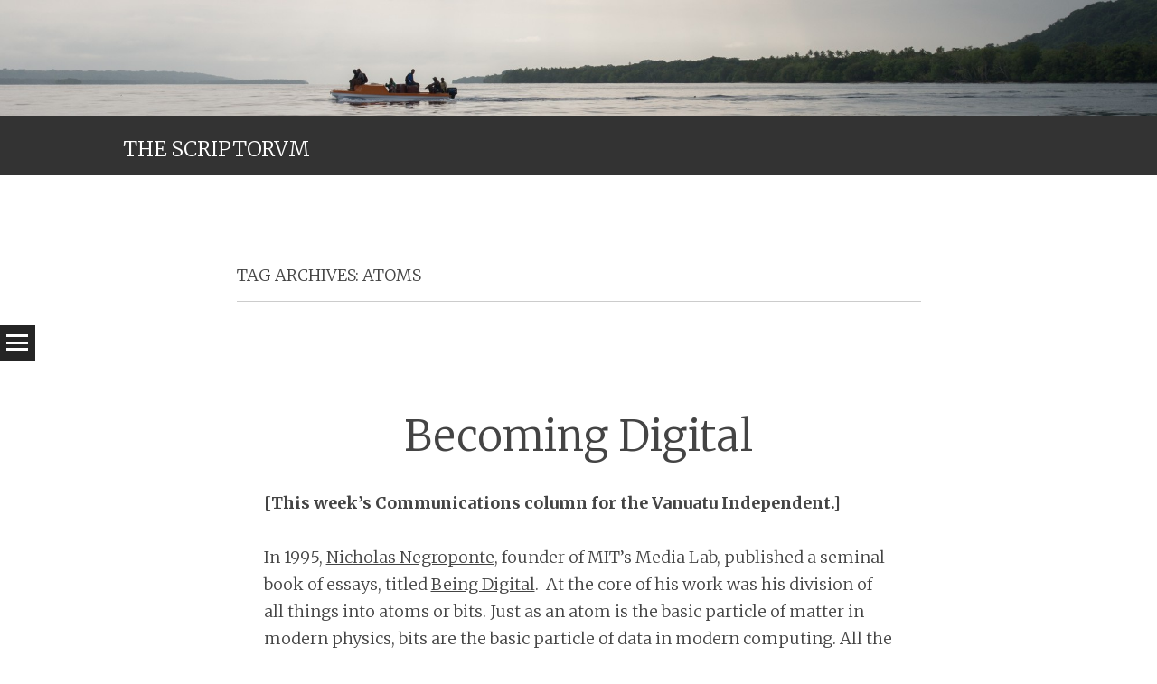

--- FILE ---
content_type: text/html; charset=UTF-8
request_url: https://scriptorum.imagicity.com/tag/atoms/
body_size: 8498
content:
<!DOCTYPE html>
<html lang="en-US">
<head>
<meta charset="UTF-8" />
<meta name="viewport" content="width=device-width" />
<title>atoms | THE SCRIPTORVM</title>
<link rel="profile" href="http://gmpg.org/xfn/11" />
<link rel="pingback" href="https://scriptorum.imagicity.com/xmlrpc.php" />

<meta name='robots' content='max-image-preview:large' />
	<style>img:is([sizes="auto" i], [sizes^="auto," i]) { contain-intrinsic-size: 3000px 1500px }</style>
	<link rel='dns-prefetch' href='//fonts.googleapis.com' />
<link rel="alternate" type="application/rss+xml" title="THE SCRIPTORVM &raquo; Feed" href="https://scriptorum.imagicity.com/feed/" />
<link rel="alternate" type="application/rss+xml" title="THE SCRIPTORVM &raquo; Comments Feed" href="https://scriptorum.imagicity.com/comments/feed/" />
<link rel="alternate" type="application/rss+xml" title="THE SCRIPTORVM &raquo; atoms Tag Feed" href="https://scriptorum.imagicity.com/tag/atoms/feed/" />
<script type="text/javascript">
/* <![CDATA[ */
window._wpemojiSettings = {"baseUrl":"https:\/\/s.w.org\/images\/core\/emoji\/16.0.1\/72x72\/","ext":".png","svgUrl":"https:\/\/s.w.org\/images\/core\/emoji\/16.0.1\/svg\/","svgExt":".svg","source":{"concatemoji":"https:\/\/scriptorum.imagicity.com\/wp-includes\/js\/wp-emoji-release.min.js?ver=6.8.3"}};
/*! This file is auto-generated */
!function(s,n){var o,i,e;function c(e){try{var t={supportTests:e,timestamp:(new Date).valueOf()};sessionStorage.setItem(o,JSON.stringify(t))}catch(e){}}function p(e,t,n){e.clearRect(0,0,e.canvas.width,e.canvas.height),e.fillText(t,0,0);var t=new Uint32Array(e.getImageData(0,0,e.canvas.width,e.canvas.height).data),a=(e.clearRect(0,0,e.canvas.width,e.canvas.height),e.fillText(n,0,0),new Uint32Array(e.getImageData(0,0,e.canvas.width,e.canvas.height).data));return t.every(function(e,t){return e===a[t]})}function u(e,t){e.clearRect(0,0,e.canvas.width,e.canvas.height),e.fillText(t,0,0);for(var n=e.getImageData(16,16,1,1),a=0;a<n.data.length;a++)if(0!==n.data[a])return!1;return!0}function f(e,t,n,a){switch(t){case"flag":return n(e,"\ud83c\udff3\ufe0f\u200d\u26a7\ufe0f","\ud83c\udff3\ufe0f\u200b\u26a7\ufe0f")?!1:!n(e,"\ud83c\udde8\ud83c\uddf6","\ud83c\udde8\u200b\ud83c\uddf6")&&!n(e,"\ud83c\udff4\udb40\udc67\udb40\udc62\udb40\udc65\udb40\udc6e\udb40\udc67\udb40\udc7f","\ud83c\udff4\u200b\udb40\udc67\u200b\udb40\udc62\u200b\udb40\udc65\u200b\udb40\udc6e\u200b\udb40\udc67\u200b\udb40\udc7f");case"emoji":return!a(e,"\ud83e\udedf")}return!1}function g(e,t,n,a){var r="undefined"!=typeof WorkerGlobalScope&&self instanceof WorkerGlobalScope?new OffscreenCanvas(300,150):s.createElement("canvas"),o=r.getContext("2d",{willReadFrequently:!0}),i=(o.textBaseline="top",o.font="600 32px Arial",{});return e.forEach(function(e){i[e]=t(o,e,n,a)}),i}function t(e){var t=s.createElement("script");t.src=e,t.defer=!0,s.head.appendChild(t)}"undefined"!=typeof Promise&&(o="wpEmojiSettingsSupports",i=["flag","emoji"],n.supports={everything:!0,everythingExceptFlag:!0},e=new Promise(function(e){s.addEventListener("DOMContentLoaded",e,{once:!0})}),new Promise(function(t){var n=function(){try{var e=JSON.parse(sessionStorage.getItem(o));if("object"==typeof e&&"number"==typeof e.timestamp&&(new Date).valueOf()<e.timestamp+604800&&"object"==typeof e.supportTests)return e.supportTests}catch(e){}return null}();if(!n){if("undefined"!=typeof Worker&&"undefined"!=typeof OffscreenCanvas&&"undefined"!=typeof URL&&URL.createObjectURL&&"undefined"!=typeof Blob)try{var e="postMessage("+g.toString()+"("+[JSON.stringify(i),f.toString(),p.toString(),u.toString()].join(",")+"));",a=new Blob([e],{type:"text/javascript"}),r=new Worker(URL.createObjectURL(a),{name:"wpTestEmojiSupports"});return void(r.onmessage=function(e){c(n=e.data),r.terminate(),t(n)})}catch(e){}c(n=g(i,f,p,u))}t(n)}).then(function(e){for(var t in e)n.supports[t]=e[t],n.supports.everything=n.supports.everything&&n.supports[t],"flag"!==t&&(n.supports.everythingExceptFlag=n.supports.everythingExceptFlag&&n.supports[t]);n.supports.everythingExceptFlag=n.supports.everythingExceptFlag&&!n.supports.flag,n.DOMReady=!1,n.readyCallback=function(){n.DOMReady=!0}}).then(function(){return e}).then(function(){var e;n.supports.everything||(n.readyCallback(),(e=n.source||{}).concatemoji?t(e.concatemoji):e.wpemoji&&e.twemoji&&(t(e.twemoji),t(e.wpemoji)))}))}((window,document),window._wpemojiSettings);
/* ]]> */
</script>
<style id='wp-emoji-styles-inline-css' type='text/css'>

	img.wp-smiley, img.emoji {
		display: inline !important;
		border: none !important;
		box-shadow: none !important;
		height: 1em !important;
		width: 1em !important;
		margin: 0 0.07em !important;
		vertical-align: -0.1em !important;
		background: none !important;
		padding: 0 !important;
	}
</style>
<link rel='stylesheet' id='wp-block-library-css' href='https://scriptorum.imagicity.com/wp-includes/css/dist/block-library/style.min.css?ver=6.8.3' type='text/css' media='all' />
<style id='classic-theme-styles-inline-css' type='text/css'>
/*! This file is auto-generated */
.wp-block-button__link{color:#fff;background-color:#32373c;border-radius:9999px;box-shadow:none;text-decoration:none;padding:calc(.667em + 2px) calc(1.333em + 2px);font-size:1.125em}.wp-block-file__button{background:#32373c;color:#fff;text-decoration:none}
</style>
<style id='global-styles-inline-css' type='text/css'>
:root{--wp--preset--aspect-ratio--square: 1;--wp--preset--aspect-ratio--4-3: 4/3;--wp--preset--aspect-ratio--3-4: 3/4;--wp--preset--aspect-ratio--3-2: 3/2;--wp--preset--aspect-ratio--2-3: 2/3;--wp--preset--aspect-ratio--16-9: 16/9;--wp--preset--aspect-ratio--9-16: 9/16;--wp--preset--color--black: #000000;--wp--preset--color--cyan-bluish-gray: #abb8c3;--wp--preset--color--white: #ffffff;--wp--preset--color--pale-pink: #f78da7;--wp--preset--color--vivid-red: #cf2e2e;--wp--preset--color--luminous-vivid-orange: #ff6900;--wp--preset--color--luminous-vivid-amber: #fcb900;--wp--preset--color--light-green-cyan: #7bdcb5;--wp--preset--color--vivid-green-cyan: #00d084;--wp--preset--color--pale-cyan-blue: #8ed1fc;--wp--preset--color--vivid-cyan-blue: #0693e3;--wp--preset--color--vivid-purple: #9b51e0;--wp--preset--gradient--vivid-cyan-blue-to-vivid-purple: linear-gradient(135deg,rgba(6,147,227,1) 0%,rgb(155,81,224) 100%);--wp--preset--gradient--light-green-cyan-to-vivid-green-cyan: linear-gradient(135deg,rgb(122,220,180) 0%,rgb(0,208,130) 100%);--wp--preset--gradient--luminous-vivid-amber-to-luminous-vivid-orange: linear-gradient(135deg,rgba(252,185,0,1) 0%,rgba(255,105,0,1) 100%);--wp--preset--gradient--luminous-vivid-orange-to-vivid-red: linear-gradient(135deg,rgba(255,105,0,1) 0%,rgb(207,46,46) 100%);--wp--preset--gradient--very-light-gray-to-cyan-bluish-gray: linear-gradient(135deg,rgb(238,238,238) 0%,rgb(169,184,195) 100%);--wp--preset--gradient--cool-to-warm-spectrum: linear-gradient(135deg,rgb(74,234,220) 0%,rgb(151,120,209) 20%,rgb(207,42,186) 40%,rgb(238,44,130) 60%,rgb(251,105,98) 80%,rgb(254,248,76) 100%);--wp--preset--gradient--blush-light-purple: linear-gradient(135deg,rgb(255,206,236) 0%,rgb(152,150,240) 100%);--wp--preset--gradient--blush-bordeaux: linear-gradient(135deg,rgb(254,205,165) 0%,rgb(254,45,45) 50%,rgb(107,0,62) 100%);--wp--preset--gradient--luminous-dusk: linear-gradient(135deg,rgb(255,203,112) 0%,rgb(199,81,192) 50%,rgb(65,88,208) 100%);--wp--preset--gradient--pale-ocean: linear-gradient(135deg,rgb(255,245,203) 0%,rgb(182,227,212) 50%,rgb(51,167,181) 100%);--wp--preset--gradient--electric-grass: linear-gradient(135deg,rgb(202,248,128) 0%,rgb(113,206,126) 100%);--wp--preset--gradient--midnight: linear-gradient(135deg,rgb(2,3,129) 0%,rgb(40,116,252) 100%);--wp--preset--font-size--small: 13px;--wp--preset--font-size--medium: 20px;--wp--preset--font-size--large: 36px;--wp--preset--font-size--x-large: 42px;--wp--preset--spacing--20: 0.44rem;--wp--preset--spacing--30: 0.67rem;--wp--preset--spacing--40: 1rem;--wp--preset--spacing--50: 1.5rem;--wp--preset--spacing--60: 2.25rem;--wp--preset--spacing--70: 3.38rem;--wp--preset--spacing--80: 5.06rem;--wp--preset--shadow--natural: 6px 6px 9px rgba(0, 0, 0, 0.2);--wp--preset--shadow--deep: 12px 12px 50px rgba(0, 0, 0, 0.4);--wp--preset--shadow--sharp: 6px 6px 0px rgba(0, 0, 0, 0.2);--wp--preset--shadow--outlined: 6px 6px 0px -3px rgba(255, 255, 255, 1), 6px 6px rgba(0, 0, 0, 1);--wp--preset--shadow--crisp: 6px 6px 0px rgba(0, 0, 0, 1);}:where(.is-layout-flex){gap: 0.5em;}:where(.is-layout-grid){gap: 0.5em;}body .is-layout-flex{display: flex;}.is-layout-flex{flex-wrap: wrap;align-items: center;}.is-layout-flex > :is(*, div){margin: 0;}body .is-layout-grid{display: grid;}.is-layout-grid > :is(*, div){margin: 0;}:where(.wp-block-columns.is-layout-flex){gap: 2em;}:where(.wp-block-columns.is-layout-grid){gap: 2em;}:where(.wp-block-post-template.is-layout-flex){gap: 1.25em;}:where(.wp-block-post-template.is-layout-grid){gap: 1.25em;}.has-black-color{color: var(--wp--preset--color--black) !important;}.has-cyan-bluish-gray-color{color: var(--wp--preset--color--cyan-bluish-gray) !important;}.has-white-color{color: var(--wp--preset--color--white) !important;}.has-pale-pink-color{color: var(--wp--preset--color--pale-pink) !important;}.has-vivid-red-color{color: var(--wp--preset--color--vivid-red) !important;}.has-luminous-vivid-orange-color{color: var(--wp--preset--color--luminous-vivid-orange) !important;}.has-luminous-vivid-amber-color{color: var(--wp--preset--color--luminous-vivid-amber) !important;}.has-light-green-cyan-color{color: var(--wp--preset--color--light-green-cyan) !important;}.has-vivid-green-cyan-color{color: var(--wp--preset--color--vivid-green-cyan) !important;}.has-pale-cyan-blue-color{color: var(--wp--preset--color--pale-cyan-blue) !important;}.has-vivid-cyan-blue-color{color: var(--wp--preset--color--vivid-cyan-blue) !important;}.has-vivid-purple-color{color: var(--wp--preset--color--vivid-purple) !important;}.has-black-background-color{background-color: var(--wp--preset--color--black) !important;}.has-cyan-bluish-gray-background-color{background-color: var(--wp--preset--color--cyan-bluish-gray) !important;}.has-white-background-color{background-color: var(--wp--preset--color--white) !important;}.has-pale-pink-background-color{background-color: var(--wp--preset--color--pale-pink) !important;}.has-vivid-red-background-color{background-color: var(--wp--preset--color--vivid-red) !important;}.has-luminous-vivid-orange-background-color{background-color: var(--wp--preset--color--luminous-vivid-orange) !important;}.has-luminous-vivid-amber-background-color{background-color: var(--wp--preset--color--luminous-vivid-amber) !important;}.has-light-green-cyan-background-color{background-color: var(--wp--preset--color--light-green-cyan) !important;}.has-vivid-green-cyan-background-color{background-color: var(--wp--preset--color--vivid-green-cyan) !important;}.has-pale-cyan-blue-background-color{background-color: var(--wp--preset--color--pale-cyan-blue) !important;}.has-vivid-cyan-blue-background-color{background-color: var(--wp--preset--color--vivid-cyan-blue) !important;}.has-vivid-purple-background-color{background-color: var(--wp--preset--color--vivid-purple) !important;}.has-black-border-color{border-color: var(--wp--preset--color--black) !important;}.has-cyan-bluish-gray-border-color{border-color: var(--wp--preset--color--cyan-bluish-gray) !important;}.has-white-border-color{border-color: var(--wp--preset--color--white) !important;}.has-pale-pink-border-color{border-color: var(--wp--preset--color--pale-pink) !important;}.has-vivid-red-border-color{border-color: var(--wp--preset--color--vivid-red) !important;}.has-luminous-vivid-orange-border-color{border-color: var(--wp--preset--color--luminous-vivid-orange) !important;}.has-luminous-vivid-amber-border-color{border-color: var(--wp--preset--color--luminous-vivid-amber) !important;}.has-light-green-cyan-border-color{border-color: var(--wp--preset--color--light-green-cyan) !important;}.has-vivid-green-cyan-border-color{border-color: var(--wp--preset--color--vivid-green-cyan) !important;}.has-pale-cyan-blue-border-color{border-color: var(--wp--preset--color--pale-cyan-blue) !important;}.has-vivid-cyan-blue-border-color{border-color: var(--wp--preset--color--vivid-cyan-blue) !important;}.has-vivid-purple-border-color{border-color: var(--wp--preset--color--vivid-purple) !important;}.has-vivid-cyan-blue-to-vivid-purple-gradient-background{background: var(--wp--preset--gradient--vivid-cyan-blue-to-vivid-purple) !important;}.has-light-green-cyan-to-vivid-green-cyan-gradient-background{background: var(--wp--preset--gradient--light-green-cyan-to-vivid-green-cyan) !important;}.has-luminous-vivid-amber-to-luminous-vivid-orange-gradient-background{background: var(--wp--preset--gradient--luminous-vivid-amber-to-luminous-vivid-orange) !important;}.has-luminous-vivid-orange-to-vivid-red-gradient-background{background: var(--wp--preset--gradient--luminous-vivid-orange-to-vivid-red) !important;}.has-very-light-gray-to-cyan-bluish-gray-gradient-background{background: var(--wp--preset--gradient--very-light-gray-to-cyan-bluish-gray) !important;}.has-cool-to-warm-spectrum-gradient-background{background: var(--wp--preset--gradient--cool-to-warm-spectrum) !important;}.has-blush-light-purple-gradient-background{background: var(--wp--preset--gradient--blush-light-purple) !important;}.has-blush-bordeaux-gradient-background{background: var(--wp--preset--gradient--blush-bordeaux) !important;}.has-luminous-dusk-gradient-background{background: var(--wp--preset--gradient--luminous-dusk) !important;}.has-pale-ocean-gradient-background{background: var(--wp--preset--gradient--pale-ocean) !important;}.has-electric-grass-gradient-background{background: var(--wp--preset--gradient--electric-grass) !important;}.has-midnight-gradient-background{background: var(--wp--preset--gradient--midnight) !important;}.has-small-font-size{font-size: var(--wp--preset--font-size--small) !important;}.has-medium-font-size{font-size: var(--wp--preset--font-size--medium) !important;}.has-large-font-size{font-size: var(--wp--preset--font-size--large) !important;}.has-x-large-font-size{font-size: var(--wp--preset--font-size--x-large) !important;}
:where(.wp-block-post-template.is-layout-flex){gap: 1.25em;}:where(.wp-block-post-template.is-layout-grid){gap: 1.25em;}
:where(.wp-block-columns.is-layout-flex){gap: 2em;}:where(.wp-block-columns.is-layout-grid){gap: 2em;}
:root :where(.wp-block-pullquote){font-size: 1.5em;line-height: 1.6;}
</style>
<link rel='stylesheet' id='wc-gallery-style-css' href='https://scriptorum.imagicity.com/wp-content/plugins/wc-gallery/includes/css/style.css?ver=1.67' type='text/css' media='all' />
<link rel='stylesheet' id='wc-gallery-popup-style-css' href='https://scriptorum.imagicity.com/wp-content/plugins/wc-gallery/includes/css/magnific-popup.css?ver=1.1.0' type='text/css' media='all' />
<link rel='stylesheet' id='wc-gallery-flexslider-style-css' href='https://scriptorum.imagicity.com/wp-content/plugins/wc-gallery/includes/vendors/flexslider/flexslider.css?ver=2.6.1' type='text/css' media='all' />
<link rel='stylesheet' id='wc-gallery-owlcarousel-style-css' href='https://scriptorum.imagicity.com/wp-content/plugins/wc-gallery/includes/vendors/owlcarousel/assets/owl.carousel.css?ver=2.1.4' type='text/css' media='all' />
<link rel='stylesheet' id='wc-gallery-owlcarousel-theme-style-css' href='https://scriptorum.imagicity.com/wp-content/plugins/wc-gallery/includes/vendors/owlcarousel/assets/owl.theme.default.css?ver=2.1.4' type='text/css' media='all' />
<link rel='stylesheet' id='syntax-style-css' href='https://scriptorum.imagicity.com/wp-content/themes/syntax/style.css?ver=6.8.3' type='text/css' media='all' />
<link rel='stylesheet' id='syntax-merriweather-css' href='https://fonts.googleapis.com/css?family=Merriweather%3A400%2C300italic%2C300%2C400italic%2C700%2C700italic&#038;subset=latin%2Clatin-ext&#038;ver=6.8.3' type='text/css' media='all' />
<link rel='stylesheet' id='slb_core-css' href='https://scriptorum.imagicity.com/wp-content/plugins/simple-lightbox/client/css/app.css?ver=2.9.4' type='text/css' media='all' />
<script type="text/javascript" src="https://scriptorum.imagicity.com/wp-includes/js/jquery/jquery.min.js?ver=3.7.1" id="jquery-core-js"></script>
<script type="text/javascript" src="https://scriptorum.imagicity.com/wp-includes/js/jquery/jquery-migrate.min.js?ver=3.4.1" id="jquery-migrate-js"></script>
<link rel="https://api.w.org/" href="https://scriptorum.imagicity.com/wp-json/" /><link rel="alternate" title="JSON" type="application/json" href="https://scriptorum.imagicity.com/wp-json/wp/v2/tags/39" /><link rel="EditURI" type="application/rsd+xml" title="RSD" href="https://scriptorum.imagicity.com/xmlrpc.php?rsd" />
<meta name="generator" content="WordPress 6.8.3" />

<!-- BEGIN: Open Graph Protocol Tools: http://opengraphprotocol.org/ for more info -->
<meta property="http://ogp.me/ns#description" content="THE SCRIPTORVM posts tagged with atoms" />
<meta property="http://ogp.me/ns#locale" content="en_US" />
<meta property="http://ogp.me/ns#site_name" content="THE SCRIPTORVM" />
<meta property="http://ogp.me/ns#title" content="THE SCRIPTORVM: tag: atoms" />
<meta property="http://ogp.me/ns#type" content="blog" />
<meta name="twitter:card" content="summary" />
<meta name="twitter:creator" content="@" />
<meta name="twitter:site" content="@" />
<!-- End: Open Graph Protocol Tools-->
		<style type="text/css" id="wp-custom-css">
			.amazon-ai-flags-container {text-align: center}		</style>
		</head>

<body class="archive tag tag-atoms tag-39 wp-theme-syntax group-blog">
<div id="page" class="hfeed site">
		<header id="masthead" class="site-header" role="banner">
				<a href="https://scriptorum.imagicity.com/" rel="home">
			<img src="https://scriptorum.imagicity.com/files/2015/03/cropped-vila-site-visits-set-two-5_2000.jpg" width="2000" height="200" alt="">
		</a>
				<div class="site-header-wrapper clear">
			<div class="site-branding">
				<h1 class="site-title"><a href="https://scriptorum.imagicity.com/" title="THE SCRIPTORVM" rel="home">THE SCRIPTORVM</a></h1>
				<h2 class="site-description">Collected essays, columns, etc. by Dan McGarry</h2>
			</div>
					</div>
	</header><!-- #masthead -->
	<div id="main" class="site-main">
		<h1 id="toggle-nav" class="menu-toggle"><span class="screen-reader-text">Menu</span></h1>
		<nav id="site-navigation" class="navigation-main" role="navigation">
			<div class="screen-reader-text skip-link"><a href="#content" title="Skip to content">Skip to content</a></div>
			<div class="menu-main-menu-container"><ul id="menu-main-menu" class="menu"><li id="menu-item-945" class="menu-item menu-item-type-post_type menu-item-object-page menu-item-945"><a href="https://scriptorum.imagicity.com/about-2/">About This Site</a></li>
<li id="menu-item-946" class="menu-item menu-item-type-taxonomy menu-item-object-category menu-item-946"><a href="https://scriptorum.imagicity.com/category/journamalism/">Journamalism</a></li>
<li id="menu-item-947" class="menu-item menu-item-type-taxonomy menu-item-object-category menu-item-947"><a href="https://scriptorum.imagicity.com/category/soft-core/">Soft-core</a></li>
<li id="menu-item-948" class="menu-item menu-item-type-taxonomy menu-item-object-category menu-item-948"><a href="https://scriptorum.imagicity.com/category/geek/">Geek</a></li>
<li id="menu-item-949" class="menu-item menu-item-type-taxonomy menu-item-object-category menu-item-949"><a href="https://scriptorum.imagicity.com/category/wonk/">Wonk</a></li>
<li id="menu-item-950" class="menu-item menu-item-type-taxonomy menu-item-object-category menu-item-950"><a href="https://scriptorum.imagicity.com/category/social-commentary/">Social commentary</a></li>
<li id="menu-item-951" class="menu-item menu-item-type-taxonomy menu-item-object-category menu-item-951"><a href="https://scriptorum.imagicity.com/category/hard-core/">Hard-core</a></li>
<li id="menu-item-952" class="menu-item menu-item-type-taxonomy menu-item-object-category menu-item-952"><a href="https://scriptorum.imagicity.com/category/literary/">Literary</a></li>
<li id="menu-item-953" class="menu-item menu-item-type-taxonomy menu-item-object-category menu-item-953"><a href="https://scriptorum.imagicity.com/category/humour/">Humour</a></li>
</ul></div>		</nav><!-- #site-navigation -->

	<section id="primary" class="content-area">
		<div id="content" class="site-content" role="main">

		
			<header class="page-header">
				<h1 class="page-title">
					Tag Archives: <span>atoms</span>				</h1>
							</header><!-- .page-header -->

						
				<article id="post-103" class="no-thumbnail post-103 post type-post status-publish format-standard hentry category-geek category-journamalism category-social-commentary category-soft-core tag-atoms tag-bits tag-communications tag-digital tag-digital-democracy tag-nicholas-negroponte tag-politics tag-sms tag-web">
	<header class="entry-header">
				<h1 class="entry-title"><a href="https://scriptorum.imagicity.com/2008/09/05/becoming-digital/" rel="bookmark">Becoming Digital</a></h1>	</header><!-- .entry-header -->

		<div class="entry-content">
		<p><strong>[This week&#8217;s Communications column for the Vanuatu Independent.]</strong></p>
<p>In 1995, <a href="http://en.wikipedia.org/wiki/Nicholas_Negroponte">Nicholas Negroponte</a>, founder of MIT’s Media Lab, published a seminal book of essays, titled <a href="http://archives.obs-us.com/obs/english/books/nn/bdcont.htm">Being Digital</a>.  At the core of his work was his division of all things into atoms or bits. Just as an atom is the basic particle of matter in modern physics, bits are the basic particle of data in modern computing. All the material things in the world are composed of atoms. Increasingly, all of our ideas, learning, communications and stories are expressed in digital format.</p>
<p>As all technological fortune-tellers do, Negroponte gets some things very right and others very wrong. I’m not writing a book review, though, so I’m not going to enumerate each little quirk and quibble. He did get one big lesson right, and we need to learn it.</p>
<p>Developing nations everywhere share a common set of problems. The most obvious and common of them is a simple lack of capacity to begin taking advantage of the things that people in developed nations take for granted: instantaneous communications and the ability to access, gather and store vast amounts of information about every single aspect of humanity, no matter how trivial.</p>
<p>Whether we want to peek at Brad and Angelina’s twins or carbon date <a href="http://en.wikipedia.org/wiki/Eve_of_Naharon">Eva de Naharon</a>, we can do so via digital technology. Negroponte puts it quite simply: Everything that <em>can</em> be stored as bits <em>will</em> be stored as bits. Lack of resources, planning and understanding mean that in many parts of the developing world, most local knowledge can’t or won’t survive the transition.</p>
<p> <a href="https://scriptorum.imagicity.com/2008/09/05/becoming-digital/#more-103" class="more-link">Continue reading <span class="meta-nav">&rarr;</span></a></p>
			</div><!-- .entry-content -->
	
	<footer class="entry-meta">
					<span class="post-date"><a href="https://scriptorum.imagicity.com/2008/09/05/becoming-digital/" title="2:41 pm" rel="bookmark"><time class="entry-date" datetime="2008-09-05T14:41:51+11:00">September 5, 2008</time></a></span><span class="byline"><span class="author vcard"><a class="url fn n" href="https://scriptorum.imagicity.com/author/graham-crumb/" title="View all posts by graham crumb" rel="author">graham crumb</a></span></span>						<span class="tags-links">
				<a href="https://scriptorum.imagicity.com/tag/atoms/" rel="tag">atoms</a>, <a href="https://scriptorum.imagicity.com/tag/bits/" rel="tag">bits</a>, <a href="https://scriptorum.imagicity.com/tag/communications/" rel="tag">communications</a>, <a href="https://scriptorum.imagicity.com/tag/digital/" rel="tag">digital</a>, <a href="https://scriptorum.imagicity.com/tag/digital-democracy/" rel="tag">digital democracy</a>, <a href="https://scriptorum.imagicity.com/tag/nicholas-negroponte/" rel="tag">nicholas negroponte</a>, <a href="https://scriptorum.imagicity.com/tag/politics/" rel="tag">politics</a>, <a href="https://scriptorum.imagicity.com/tag/sms/" rel="tag">sms</a>, <a href="https://scriptorum.imagicity.com/tag/web/" rel="tag">web</a>			</span>
					
		
			</footer><!-- .entry-meta -->
</article><!-- #post-## -->

			
			
		
		</div><!-- #content -->
	</section><!-- #primary -->

	<div id="secondary" class="widget-area" role="complementary">
							<div class="sidebar-1">
				<aside id="categories-4" class="widget widget_categories"><h1 class="widget-title">Categories</h1><form action="https://scriptorum.imagicity.com" method="get"><label class="screen-reader-text" for="cat">Categories</label><select  name='cat' id='cat' class='postform'>
	<option value='-1'>Select Category</option>
	<option class="level-0" value="3">geek</option>
	<option class="level-0" value="4">hard-core</option>
	<option class="level-0" value="5">humour</option>
	<option class="level-0" value="6">journamalism</option>
	<option class="level-0" value="7">literary</option>
	<option class="level-0" value="8">meta</option>
	<option class="level-0" value="662">reporterage</option>
	<option class="level-0" value="9">social commentary</option>
	<option class="level-0" value="10">soft-core</option>
	<option class="level-0" value="1">Uncategorized</option>
	<option class="level-0" value="11">wonk</option>
</select>
</form><script type="text/javascript">
/* <![CDATA[ */

(function() {
	var dropdown = document.getElementById( "cat" );
	function onCatChange() {
		if ( dropdown.options[ dropdown.selectedIndex ].value > 0 ) {
			dropdown.parentNode.submit();
		}
	}
	dropdown.onchange = onCatChange;
})();

/* ]]> */
</script>
</aside>			</div>
							<div class="sidebar-2">
				<aside id="archives-6" class="widget widget_archive"><h1 class="widget-title">Archives</h1>		<label class="screen-reader-text" for="archives-dropdown-6">Archives</label>
		<select id="archives-dropdown-6" name="archive-dropdown">
			
			<option value="">Select Month</option>
				<option value='https://scriptorum.imagicity.com/2021/09/'> September 2021 </option>
	<option value='https://scriptorum.imagicity.com/2021/03/'> March 2021 </option>
	<option value='https://scriptorum.imagicity.com/2021/02/'> February 2021 </option>
	<option value='https://scriptorum.imagicity.com/2021/01/'> January 2021 </option>
	<option value='https://scriptorum.imagicity.com/2020/12/'> December 2020 </option>
	<option value='https://scriptorum.imagicity.com/2020/11/'> November 2020 </option>
	<option value='https://scriptorum.imagicity.com/2020/10/'> October 2020 </option>
	<option value='https://scriptorum.imagicity.com/2020/09/'> September 2020 </option>
	<option value='https://scriptorum.imagicity.com/2020/08/'> August 2020 </option>
	<option value='https://scriptorum.imagicity.com/2020/02/'> February 2020 </option>
	<option value='https://scriptorum.imagicity.com/2019/08/'> August 2019 </option>
	<option value='https://scriptorum.imagicity.com/2019/05/'> May 2019 </option>
	<option value='https://scriptorum.imagicity.com/2018/07/'> July 2018 </option>
	<option value='https://scriptorum.imagicity.com/2018/06/'> June 2018 </option>
	<option value='https://scriptorum.imagicity.com/2018/02/'> February 2018 </option>
	<option value='https://scriptorum.imagicity.com/2017/10/'> October 2017 </option>
	<option value='https://scriptorum.imagicity.com/2017/05/'> May 2017 </option>
	<option value='https://scriptorum.imagicity.com/2017/01/'> January 2017 </option>
	<option value='https://scriptorum.imagicity.com/2016/12/'> December 2016 </option>
	<option value='https://scriptorum.imagicity.com/2016/10/'> October 2016 </option>
	<option value='https://scriptorum.imagicity.com/2016/09/'> September 2016 </option>
	<option value='https://scriptorum.imagicity.com/2016/08/'> August 2016 </option>
	<option value='https://scriptorum.imagicity.com/2016/07/'> July 2016 </option>
	<option value='https://scriptorum.imagicity.com/2016/06/'> June 2016 </option>
	<option value='https://scriptorum.imagicity.com/2016/05/'> May 2016 </option>
	<option value='https://scriptorum.imagicity.com/2016/04/'> April 2016 </option>
	<option value='https://scriptorum.imagicity.com/2016/03/'> March 2016 </option>
	<option value='https://scriptorum.imagicity.com/2016/02/'> February 2016 </option>
	<option value='https://scriptorum.imagicity.com/2016/01/'> January 2016 </option>
	<option value='https://scriptorum.imagicity.com/2015/11/'> November 2015 </option>
	<option value='https://scriptorum.imagicity.com/2015/10/'> October 2015 </option>
	<option value='https://scriptorum.imagicity.com/2015/09/'> September 2015 </option>
	<option value='https://scriptorum.imagicity.com/2015/08/'> August 2015 </option>
	<option value='https://scriptorum.imagicity.com/2015/07/'> July 2015 </option>
	<option value='https://scriptorum.imagicity.com/2015/06/'> June 2015 </option>
	<option value='https://scriptorum.imagicity.com/2015/05/'> May 2015 </option>
	<option value='https://scriptorum.imagicity.com/2015/04/'> April 2015 </option>
	<option value='https://scriptorum.imagicity.com/2015/03/'> March 2015 </option>
	<option value='https://scriptorum.imagicity.com/2015/01/'> January 2015 </option>
	<option value='https://scriptorum.imagicity.com/2014/12/'> December 2014 </option>
	<option value='https://scriptorum.imagicity.com/2014/10/'> October 2014 </option>
	<option value='https://scriptorum.imagicity.com/2014/09/'> September 2014 </option>
	<option value='https://scriptorum.imagicity.com/2014/06/'> June 2014 </option>
	<option value='https://scriptorum.imagicity.com/2014/03/'> March 2014 </option>
	<option value='https://scriptorum.imagicity.com/2014/02/'> February 2014 </option>
	<option value='https://scriptorum.imagicity.com/2014/01/'> January 2014 </option>
	<option value='https://scriptorum.imagicity.com/2013/12/'> December 2013 </option>
	<option value='https://scriptorum.imagicity.com/2013/08/'> August 2013 </option>
	<option value='https://scriptorum.imagicity.com/2013/05/'> May 2013 </option>
	<option value='https://scriptorum.imagicity.com/2013/03/'> March 2013 </option>
	<option value='https://scriptorum.imagicity.com/2013/02/'> February 2013 </option>
	<option value='https://scriptorum.imagicity.com/2012/12/'> December 2012 </option>
	<option value='https://scriptorum.imagicity.com/2012/11/'> November 2012 </option>
	<option value='https://scriptorum.imagicity.com/2012/08/'> August 2012 </option>
	<option value='https://scriptorum.imagicity.com/2012/06/'> June 2012 </option>
	<option value='https://scriptorum.imagicity.com/2012/05/'> May 2012 </option>
	<option value='https://scriptorum.imagicity.com/2012/03/'> March 2012 </option>
	<option value='https://scriptorum.imagicity.com/2011/11/'> November 2011 </option>
	<option value='https://scriptorum.imagicity.com/2011/10/'> October 2011 </option>
	<option value='https://scriptorum.imagicity.com/2011/08/'> August 2011 </option>
	<option value='https://scriptorum.imagicity.com/2011/07/'> July 2011 </option>
	<option value='https://scriptorum.imagicity.com/2011/05/'> May 2011 </option>
	<option value='https://scriptorum.imagicity.com/2011/03/'> March 2011 </option>
	<option value='https://scriptorum.imagicity.com/2011/02/'> February 2011 </option>
	<option value='https://scriptorum.imagicity.com/2010/12/'> December 2010 </option>
	<option value='https://scriptorum.imagicity.com/2010/11/'> November 2010 </option>
	<option value='https://scriptorum.imagicity.com/2010/10/'> October 2010 </option>
	<option value='https://scriptorum.imagicity.com/2010/09/'> September 2010 </option>
	<option value='https://scriptorum.imagicity.com/2010/08/'> August 2010 </option>
	<option value='https://scriptorum.imagicity.com/2010/07/'> July 2010 </option>
	<option value='https://scriptorum.imagicity.com/2010/06/'> June 2010 </option>
	<option value='https://scriptorum.imagicity.com/2010/05/'> May 2010 </option>
	<option value='https://scriptorum.imagicity.com/2010/04/'> April 2010 </option>
	<option value='https://scriptorum.imagicity.com/2010/03/'> March 2010 </option>
	<option value='https://scriptorum.imagicity.com/2010/02/'> February 2010 </option>
	<option value='https://scriptorum.imagicity.com/2009/12/'> December 2009 </option>
	<option value='https://scriptorum.imagicity.com/2009/11/'> November 2009 </option>
	<option value='https://scriptorum.imagicity.com/2009/10/'> October 2009 </option>
	<option value='https://scriptorum.imagicity.com/2009/09/'> September 2009 </option>
	<option value='https://scriptorum.imagicity.com/2009/08/'> August 2009 </option>
	<option value='https://scriptorum.imagicity.com/2009/07/'> July 2009 </option>
	<option value='https://scriptorum.imagicity.com/2009/06/'> June 2009 </option>
	<option value='https://scriptorum.imagicity.com/2009/05/'> May 2009 </option>
	<option value='https://scriptorum.imagicity.com/2009/04/'> April 2009 </option>
	<option value='https://scriptorum.imagicity.com/2009/03/'> March 2009 </option>
	<option value='https://scriptorum.imagicity.com/2009/02/'> February 2009 </option>
	<option value='https://scriptorum.imagicity.com/2009/01/'> January 2009 </option>
	<option value='https://scriptorum.imagicity.com/2008/12/'> December 2008 </option>
	<option value='https://scriptorum.imagicity.com/2008/11/'> November 2008 </option>
	<option value='https://scriptorum.imagicity.com/2008/10/'> October 2008 </option>
	<option value='https://scriptorum.imagicity.com/2008/09/'> September 2008 </option>
	<option value='https://scriptorum.imagicity.com/2008/08/'> August 2008 </option>
	<option value='https://scriptorum.imagicity.com/2008/07/'> July 2008 </option>
	<option value='https://scriptorum.imagicity.com/2008/06/'> June 2008 </option>
	<option value='https://scriptorum.imagicity.com/2008/05/'> May 2008 </option>
	<option value='https://scriptorum.imagicity.com/2008/04/'> April 2008 </option>
	<option value='https://scriptorum.imagicity.com/2008/03/'> March 2008 </option>
	<option value='https://scriptorum.imagicity.com/2008/02/'> February 2008 </option>
	<option value='https://scriptorum.imagicity.com/2008/01/'> January 2008 </option>
	<option value='https://scriptorum.imagicity.com/2007/12/'> December 2007 </option>
	<option value='https://scriptorum.imagicity.com/2007/11/'> November 2007 </option>
	<option value='https://scriptorum.imagicity.com/2007/10/'> October 2007 </option>
	<option value='https://scriptorum.imagicity.com/2007/09/'> September 2007 </option>
	<option value='https://scriptorum.imagicity.com/2007/08/'> August 2007 </option>
	<option value='https://scriptorum.imagicity.com/2007/07/'> July 2007 </option>
	<option value='https://scriptorum.imagicity.com/2007/04/'> April 2007 </option>
	<option value='https://scriptorum.imagicity.com/2007/03/'> March 2007 </option>
	<option value='https://scriptorum.imagicity.com/2006/08/'> August 2006 </option>
	<option value='https://scriptorum.imagicity.com/2006/05/'> May 2006 </option>
	<option value='https://scriptorum.imagicity.com/2006/02/'> February 2006 </option>
	<option value='https://scriptorum.imagicity.com/2005/01/'> January 2005 </option>
	<option value='https://scriptorum.imagicity.com/2004/08/'> August 2004 </option>
	<option value='https://scriptorum.imagicity.com/2004/02/'> February 2004 </option>
	<option value='https://scriptorum.imagicity.com/2004/01/'> January 2004 </option>
	<option value='https://scriptorum.imagicity.com/2003/09/'> September 2003 </option>
	<option value='https://scriptorum.imagicity.com/2001/12/'> December 2001 </option>
	<option value='https://scriptorum.imagicity.com/2001/10/'> October 2001 </option>

		</select>

			<script type="text/javascript">
/* <![CDATA[ */

(function() {
	var dropdown = document.getElementById( "archives-dropdown-6" );
	function onSelectChange() {
		if ( dropdown.options[ dropdown.selectedIndex ].value !== '' ) {
			document.location.href = this.options[ this.selectedIndex ].value;
		}
	}
	dropdown.onchange = onSelectChange;
})();

/* ]]> */
</script>
</aside>			</div>
							<div class="sidebar-3">
				<aside id="search-4" class="widget widget_search">	<form method="get" id="searchform" class="searchform" action="https://scriptorum.imagicity.com/" role="search">
		<label for="s" class="screen-reader-text">Search</label>
		<input type="search" class="field" name="s" value="" id="s" placeholder="Search &hellip;" />
		<input type="submit" class="submit" id="searchsubmit" value="Search" />
	</form>
</aside>			</div>
			</div><!-- #secondary -->

	</div><!-- #main -->
	<footer id="colophon" class="site-footer" role="contentinfo">
				<div class="site-info">
						<a href="http://wordpress.org/" title="A Semantic Personal Publishing Platform" rel="generator">Proudly powered by WordPress</a>
			<span class="sep"> ~ </span>
			Theme: Syntax by <a href="https://wordpress.com/themes/" rel="designer">WordPress.com</a>.		</div><!-- .site-info -->
	</footer><!-- #colophon -->
</div><!-- #page -->

<script type="speculationrules">
{"prefetch":[{"source":"document","where":{"and":[{"href_matches":"\/*"},{"not":{"href_matches":["\/wp-*.php","\/wp-admin\/*","\/files\/*","\/wp-content\/*","\/wp-content\/plugins\/*","\/wp-content\/themes\/syntax\/*","\/*\\?(.+)"]}},{"not":{"selector_matches":"a[rel~=\"nofollow\"]"}},{"not":{"selector_matches":".no-prefetch, .no-prefetch a"}}]},"eagerness":"conservative"}]}
</script>
<script type="text/javascript" src="https://scriptorum.imagicity.com/wp-content/themes/syntax/js/siteheader.js?ver=20120206" id="syntax-siteheader-js"></script>
<script type="text/javascript" src="https://scriptorum.imagicity.com/wp-content/themes/syntax/js/skip-link-focus-fix.js?ver=20130115" id="syntax-skip-link-focus-fix-js"></script>
<script type="text/javascript" id="slb_context">/* <![CDATA[ */if ( !!window.jQuery ) {(function($){$(document).ready(function(){if ( !!window.SLB ) { {$.extend(SLB, {"context":["public","user_guest"]});} }})})(jQuery);}/* ]]> */</script>

</body>
</html>